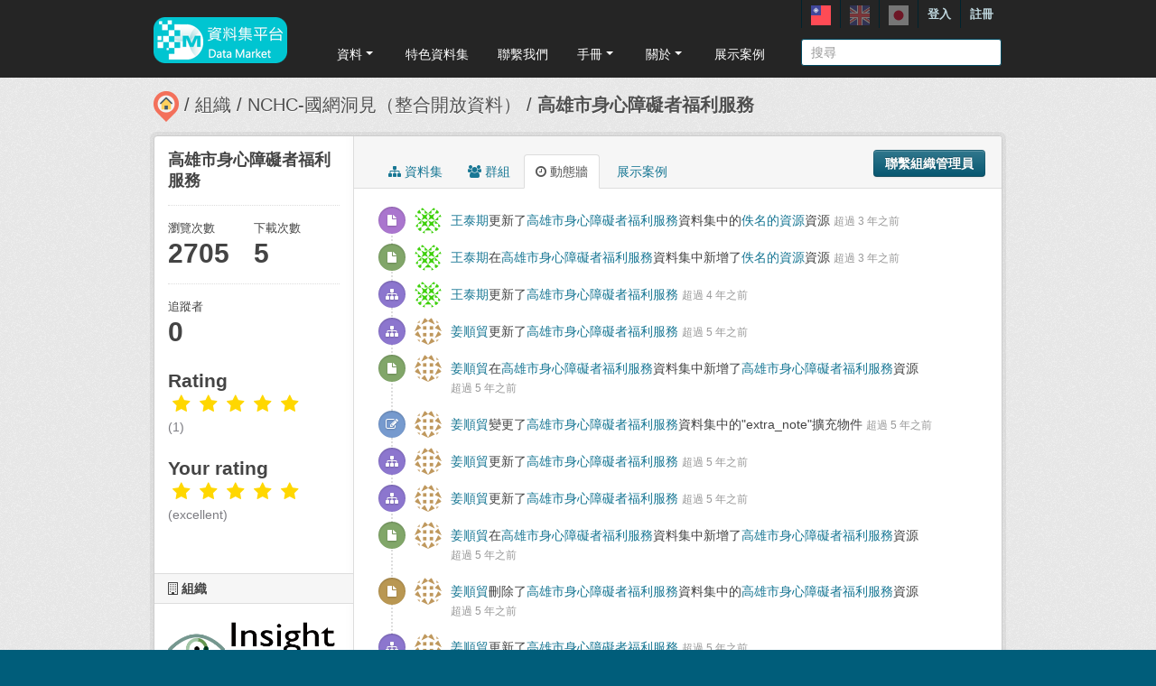

--- FILE ---
content_type: text/html; charset=utf-8
request_url: https://scidm.nchc.org.tw/dataset/activity/best_wish104286
body_size: 7006
content:
<!DOCTYPE html>
<!--[if IE 7]> <html lang="zh_TW" class="ie ie7"> <![endif]-->
<!--[if IE 8]> <html lang="zh_TW" class="ie ie8"> <![endif]-->
<!--[if IE 9]> <html lang="zh_TW" class="ie9"> <![endif]-->
<!--[if gt IE 8]><!--> <html lang="zh_TW"> <!--<![endif]-->
  <head>
    <!--[if lte ie 8]><script type="text/javascript" src="/fanstatic/vendor/:version:2026-01-20T13:28:46.64/html5.min.js"></script><![endif]-->
<link rel="stylesheet" type="text/css" href="/fanstatic/vendor/:version:2026-01-20T13:28:46.64/select2/select2.min.css" />
<link rel="stylesheet" type="text/css" href="/fanstatic/css/:version:2026-01-20T13:28:36.52/main.min.css" />
<link rel="stylesheet" type="text/css" href="/fanstatic/vendor/:version:2026-01-20T13:28:46.64/font-awesome/css/font-awesome.min.css" />
<link rel="stylesheet" type="text/css" href="/fanstatic/ckanext-harvest/:version:2025-07-03T15:19:12.32/styles/harvest.css" />
<link rel="stylesheet" type="text/css" href="/fanstatic/pages/:version:2019-12-06T21:21:29.29/:bundle:css/medium-editor.css;css/bootstrap.css" />
<link rel="stylesheet" type="text/css" href="/fanstatic/rating_css/:version:2020-06-03T18:34:17.72/rating.css" />


    <!-- Global site tag (gtag.js) - Google Analytics -->
    <script async src="https://www.googletagmanager.com/gtag/js?id=UA-143517478-1"></script>
    <script>
      window.dataLayer = window.dataLayer || [];
      function gtag(){dataLayer.push(arguments);}
      gtag('js', new Date());

      gtag('config', 'UA-143517478-1');

      // i18n for javascript
      var chart_title = "各分類資料集數量";
      var series_name = "資料集數量";

      var description_null = "說明不得為空";
      var review_success = "審核成功";
      var submit_success = "送出成功";
      var greater_than_zero = "點數應為大於0之整數";
      var name_null = "名稱不得為空";
      var content_null = "內容不得為空";
      var enter_int = "請輸入正整數"

      var buyDesc = "購買: ";
      var earnDesc = "賺取: ";
      var dataset = "資料集";
      var Adjust = "系統管理者調整點數";
      var Apply = "申請點數" + "通過";
      var NotApply = "申請點數" + "不通過";

      var Regular = "定期更新";
      var Irregular = "不定期更新";
      var Payable = "需付費";
      var Private = "需申請審核";
      var NeedAgree = "需同意授權";
    </script>

    <meta charset="utf-8" />
      <meta name="generator" content="ckan 2.7.6" />
      <meta name="viewport" content="width=device-width, initial-scale=1.0">
    <title>動態牆 - 高雄市身心障礙者福利服務 - 資料集 - 國網中心資料集平台</title>

    
    
    <link rel="shortcut icon" href="/base/images/most.ico" />
    

    <!--[if IE]>
    <script src="/classList.min.js"></script>
    <![endif]-->

    
    
    
    

    
      
    

    
    



    
      
      
    
  
  <meta property="og:title" content="高雄市身心障礙者福利服務 - 國網中心資料集平台">
  <meta property="og:description" content="身心障礙者福利服務">

    

    <link rel="stylesheet" href="/base/css/GIS_extend.css" />

  </head>

  
  <body data-site-root="https://scidm.nchc.org.tw/" data-locale-root="https://scidm.nchc.org.tw/" >

    
    <div class="hide"><a href="#content">跳至內容</a></div>
  

  
    

  <header class="account-masthead">
    <div class="container container-top">
      
        
          <nav class="account not-authed">
            <ul class="unstyled">
              
              
              <li class="login"><a href="/user/login_by_sso">登入</a></li>
              
                <li class="register"><a href="/user/register">註冊</a></li>
              
              
            </ul>
          </nav>
        
        
        <div class="account">
          <style>
            .lang-header > a > img{
              width: 22px;
              height: 22px;
              opacity: 0.4;
            }
            .lang-header >.active > img{
              opacity: 1;
            }
          </style>
          <ul class="unstyled">
            
            <li class="lang-header">
              <a href="/zh_TW/dataset/activity/best_wish104286" 
              class="active">
                <img src="/nchc/images/lang/zh_TW.svg" alt=""/>
              </a>
            </li>
            <li class="lang-header">
              <a href="/en/dataset/activity/best_wish104286" 
              >
                <img src="/nchc/images/lang/en.svg" alt=""/>
              </a>
            </li>
            <li class="lang-header">
              <a href="/ja/dataset/activity/best_wish104286" 
              >
                <img src="/nchc/images/lang/ja.svg" alt=""/>
              </a>
            </li>
          </ul>
        </div>
      
    </div>
  </header>

<header class="navbar navbar-static-top masthead">
  
    
  
  <div class="container container-maimenu">
    <button data-target=".nav-collapse" data-toggle="collapse" class="btn btn-navbar" type="button">
      <span class="fa-bar"></span>
      <span class="fa-bar"></span>
      <span class="fa-bar"></span>
    </button>
    
    <hgroup class="header-image pull-left">

      
        
          <a class="logo" href="/"><img style="margin-top: -12px;" src="/uploads/admin/2023-08-02-011347.0089962020-01-21-022635.341909logo.s.png" alt="國網中心資料集平台" title="國網中心資料集平台" /></a>
        
      

    </hgroup>

    <div class="nav-collapse collapse">
      
        <nav class="section navigation">
          <ul class="nav nav-pills">
            
              
                
                
                  <li class="dropdown">
                    <a class="dropdown-toggle" href="#" data-toggle="dropdown">
                      資料<span class="gs_caret"></span>
                    </a>
                    <ul class="dropdown-menu">
                      
                        
                          <li><a class="dropdown-item" href="/zh_TW/dataset">資料集</a></li>
                        
                      
                        
                          <li><a class="dropdown-item" href="/zh_TW/organization">組織</a></li>
                        
                      
                        
                          <li><a class="dropdown-item" href="/zh_TW/group">群組</a></li>
                        
                      
                    </ul>
                  </li>
                
              
                
                
                  
                    <li>
                      <a href="/zh_TW/group?group_class=prj">特色資料集</a>
                    </li>
                  
                
              
                
                
                  
                    <li>
                      <a href="/zh_TW/user_contact">聯繫我們</a>
                    </li>
                  
                
              
                
                
                  <li class="dropdown">
                    <a class="dropdown-toggle" href="#" data-toggle="dropdown">
                      手冊<span class="gs_caret"></span>
                    </a>
                    <ul class="dropdown-menu">
                      
                        
                          <li><a class="dropdown-item" href="/zh_TW/pages/gb-001">宣告</a></li>
                        
                      
                        
                          <li><a class="dropdown-item" href="/zh_TW/pages/pg002">使用手冊</a></li>
                        
                      
                        
                          <li><a class="dropdown-item" href="/zh_TW/pages/ds-upload-download">批次上傳下載程式</a></li>
                        
                      
                    </ul>
                  </li>
                
              
                
                
                  <li class="dropdown">
                    <a class="dropdown-toggle" href="#" data-toggle="dropdown">
                      關於<span class="gs_caret"></span>
                    </a>
                    <ul class="dropdown-menu">
                      
                        
                          <li><a class="dropdown-item" href="/zh_TW/pages/nchc-acknowledge">Acknowledge</a></li>
                        
                      
                        
                          <li><a class="dropdown-item" href="/zh_TW/about">關於</a></li>
                        
                      
                    </ul>
                  </li>
                
              
                
                
                  
                    <li>
                      <a href="/zh_TW/showcase">展示案例</a>
                    </li>
                  
                
              
            
          </ul>
        </nav>
        <style>
          .gs_caret {
              display: inline-block;
              margin-left: 0.255em;
              vertical-align: 0.255em;
              content: '';
              border-top: 0.3em solid;
              border-right: 0.3em solid transparent;
              border-bottom: 0;
              border-left: 0.3em solid transparent;
           }
          .dropdown-toggle:after {
              display: inline-block;
              content: '';
          }
          .navbar .nav > li > .dropdown-menu:before {
              border-bottom: none;
          }
          .navbar .nav > li > .dropdown-menu:after {
              border-bottom: none;
          }
        </style>
      

      
        <form class="section site-search simple-input" action="/dataset" method="get">
          <div class="field">
            <label for="field-sitewide-search">搜尋資料集</label>
            <input id="field-sitewide-search" type="text" name="q" placeholder="搜尋" />
            <button class="btn-search" type="submit"><i class="icon-search"></i></button>
          </div>
        </form>
      

    </div>
  </div>
</header>

  
    <div role="main">
      <div id="content" class="container">
        
          
            <div class="flash-messages">
              
                
              
            </div>
          

          
            <div class="toolbar">
              
                
                  <ol class="breadcrumb">
                    
<li class="home"><a href="/"><img src="/base/images/scidm-breadcrumb.png" alt="圖片說明"><span> 首頁</span></a></li>
                    
  
    
    
      
      <li><a href="/organization">組織</a></li>
      <li><a href="/organization/nchc-clean-data">NCHC-國網洞見（整合開放資料）</a></li>
    
    <li class="active"><a href="/dataset/best_wish104286">高雄市身心障礙者福利服務</a></li>
  

                  </ol>
                
              
            </div>
          

          <div class="row wrapper">

            
            
            

            
              <div class="primary span9">
                
                
                  <article class="module">
                    
                      <header class="module-content page-header">
                        
                          <div class="content_action">
                            
  <button class="btn btn-primary dataset-contact" data-user="" data-pkg="best_wish104286">聯繫組織管理員</button>
  
  
    
      
    
  


                          </div>
                        
                        <ul class="nav nav-tabs">
                          
  
  <li><a href="/dataset/best_wish104286"><i class="fa fa-sitemap"></i> 資料集</a></li>
  <li><a href="/dataset/groups/best_wish104286"><i class="fa fa-users"></i> 群組</a></li>
  <li class="active"><a href="/dataset/activity/best_wish104286"><i class="fa fa-clock-o"></i> 動態牆</a></li>

  <li><a href="/dataset/showcases/best_wish104286"><i class="fa fa-picture"></i> 展示案例</a></li>

                        </ul>
                      </header>
                    
                    <div class="module-content">
                      
                      
  <h1 class="hide-heading">動態牆</h1>
  
    



  
    <ul class="activity" data-module="activity-stream" data-module-more="False" data-module-context="package" data-module-id="ced5af70-9f51-4cc9-a572-3ae3ab2eb755" data-module-offset="0">
      
        
        
          
            <li class="item changed-resource">
  
  <i class="fa icon fa-file"></i>
  <p>
    <span class="actor"><img src="//gravatar.com/avatar/ca46e3129ada05232c487118a0a97d76?s=30&amp;d=identicon"
        class="gravatar" width="30" height="30" alt="" /> <a href="/user/y00tai00">王泰期</a></span>更新了<span><a href="/dataset/best_wish104286">高雄市身心障礙者福利服務</a></span>資料集中的<a href="/dataset/ced5af70-9f51-4cc9-a572-3ae3ab2eb755/resource/73e378f8-901e-46f1-abe6-ad724bebb1df">佚名的資源</a>資源
    <span class="date" title="六月 22, 2022, 18:15 (CST)">超過 3 年之前</span>
  </p>
</li>
          
        
          
            <li class="item new-resource">
  
  <i class="fa icon fa-file"></i>
  <p>
    <span class="actor"><img src="//gravatar.com/avatar/ca46e3129ada05232c487118a0a97d76?s=30&amp;d=identicon"
        class="gravatar" width="30" height="30" alt="" /> <a href="/user/y00tai00">王泰期</a></span>在<span><a href="/dataset/best_wish104286">高雄市身心障礙者福利服務</a></span>資料集中新增了<a href="/dataset/ced5af70-9f51-4cc9-a572-3ae3ab2eb755/resource/73e378f8-901e-46f1-abe6-ad724bebb1df">佚名的資源</a>資源
    <span class="date" title="六月 22, 2022, 18:15 (CST)">超過 3 年之前</span>
  </p>
</li>
          
        
          
            <li class="item changed-package">
  
  <i class="fa icon fa-sitemap"></i>
  <p>
    <span class="actor"><img src="//gravatar.com/avatar/ca46e3129ada05232c487118a0a97d76?s=30&amp;d=identicon"
        class="gravatar" width="30" height="30" alt="" /> <a href="/user/y00tai00">王泰期</a></span>更新了<span><a href="/dataset/best_wish104286">高雄市身心障礙者福利服務</a></span>
    <span class="date" title="十月 2, 2021, 21:25 (CST)">超過 4 年之前</span>
  </p>
</li>
          
        
          
            <li class="item changed-package">
  
  <i class="fa icon fa-sitemap"></i>
  <p>
    <span class="actor"><img src="//gravatar.com/avatar/3040a1274da1b066d9b3206b311f330e?s=30&amp;d=identicon"
        class="gravatar" width="30" height="30" alt="" /> <a href="/user/jaesm1474">姜順貿</a></span>更新了<span><a href="/dataset/best_wish104286">高雄市身心障礙者福利服務</a></span>
    <span class="date" title="七月 30, 2020, 14:46 (CST)">超過 5 年之前</span>
  </p>
</li>
          
        
          
            <li class="item new-resource">
  
  <i class="fa icon fa-file"></i>
  <p>
    <span class="actor"><img src="//gravatar.com/avatar/3040a1274da1b066d9b3206b311f330e?s=30&amp;d=identicon"
        class="gravatar" width="30" height="30" alt="" /> <a href="/user/jaesm1474">姜順貿</a></span>在<span><a href="/dataset/best_wish104286">高雄市身心障礙者福利服務</a></span>資料集中新增了<a href="/dataset/ced5af70-9f51-4cc9-a572-3ae3ab2eb755/resource/1b5e1da8-8bd9-4921-aa8d-17cfd1a5fb7a">高雄市身心障礙者福利服務</a>資源
    <span class="date" title="七月 30, 2020, 14:46 (CST)">超過 5 年之前</span>
  </p>
</li>
          
        
          
            <li class="item changed-package_extra">
  
  <i class="fa icon fa-pencil-square-o"></i>
  <p>
    <span class="actor"><img src="//gravatar.com/avatar/3040a1274da1b066d9b3206b311f330e?s=30&amp;d=identicon"
        class="gravatar" width="30" height="30" alt="" /> <a href="/user/jaesm1474">姜順貿</a></span>變更了<span><a href="/dataset/best_wish104286">高雄市身心障礙者福利服務</a></span>資料集中的"extra_note"擴充物件
    <span class="date" title="七月 30, 2020, 14:45 (CST)">超過 5 年之前</span>
  </p>
</li>
          
        
          
            <li class="item changed-package">
  
  <i class="fa icon fa-sitemap"></i>
  <p>
    <span class="actor"><img src="//gravatar.com/avatar/3040a1274da1b066d9b3206b311f330e?s=30&amp;d=identicon"
        class="gravatar" width="30" height="30" alt="" /> <a href="/user/jaesm1474">姜順貿</a></span>更新了<span><a href="/dataset/best_wish104286">高雄市身心障礙者福利服務</a></span>
    <span class="date" title="七月 25, 2020, 23:55 (CST)">超過 5 年之前</span>
  </p>
</li>
          
        
          
            <li class="item changed-package">
  
  <i class="fa icon fa-sitemap"></i>
  <p>
    <span class="actor"><img src="//gravatar.com/avatar/3040a1274da1b066d9b3206b311f330e?s=30&amp;d=identicon"
        class="gravatar" width="30" height="30" alt="" /> <a href="/user/jaesm1474">姜順貿</a></span>更新了<span><a href="/dataset/best_wish104286">高雄市身心障礙者福利服務</a></span>
    <span class="date" title="七月 20, 2020, 10:05 (CST)">超過 5 年之前</span>
  </p>
</li>
          
        
          
            <li class="item new-resource">
  
  <i class="fa icon fa-file"></i>
  <p>
    <span class="actor"><img src="//gravatar.com/avatar/3040a1274da1b066d9b3206b311f330e?s=30&amp;d=identicon"
        class="gravatar" width="30" height="30" alt="" /> <a href="/user/jaesm1474">姜順貿</a></span>在<span><a href="/dataset/best_wish104286">高雄市身心障礙者福利服務</a></span>資料集中新增了<a href="/dataset/ced5af70-9f51-4cc9-a572-3ae3ab2eb755/resource/9b2c7596-71b3-42d0-8afa-da5f84a06b0e">高雄市身心障礙者福利服務</a>資源
    <span class="date" title="七月 20, 2020, 10:05 (CST)">超過 5 年之前</span>
  </p>
</li>
          
        
          
            <li class="item deleted-resource">
  
  <i class="fa icon fa-file"></i>
  <p>
    <span class="actor"><img src="//gravatar.com/avatar/3040a1274da1b066d9b3206b311f330e?s=30&amp;d=identicon"
        class="gravatar" width="30" height="30" alt="" /> <a href="/user/jaesm1474">姜順貿</a></span>刪除了<span><a href="/dataset/best_wish104286">高雄市身心障礙者福利服務</a></span>資料集中的<a href="/dataset/ced5af70-9f51-4cc9-a572-3ae3ab2eb755/resource/af2f4121-22f4-45a9-a13f-6508471d5f0e">高雄市身心障礙者福利服務</a>資源
    <span class="date" title="七月 20, 2020, 10:05 (CST)">超過 5 年之前</span>
  </p>
</li>
          
        
          
            <li class="item changed-package">
  
  <i class="fa icon fa-sitemap"></i>
  <p>
    <span class="actor"><img src="//gravatar.com/avatar/3040a1274da1b066d9b3206b311f330e?s=30&amp;d=identicon"
        class="gravatar" width="30" height="30" alt="" /> <a href="/user/jaesm1474">姜順貿</a></span>更新了<span><a href="/dataset/best_wish104286">高雄市身心障礙者福利服務</a></span>
    <span class="date" title="七月 10, 2020, 21:52 (CST)">超過 5 年之前</span>
  </p>
</li>
          
        
          
            <li class="item changed-package">
  
  <i class="fa icon fa-sitemap"></i>
  <p>
    <span class="actor"><img src="//gravatar.com/avatar/3040a1274da1b066d9b3206b311f330e?s=30&amp;d=identicon"
        class="gravatar" width="30" height="30" alt="" /> <a href="/user/jaesm1474">姜順貿</a></span>更新了<span><a href="/dataset/best_wish104286">高雄市身心障礙者福利服務</a></span>
    <span class="date" title="七月 10, 2020, 21:51 (CST)">超過 5 年之前</span>
  </p>
</li>
          
        
          
            <li class="item changed-resource">
  
  <i class="fa icon fa-file"></i>
  <p>
    <span class="actor"><img src="//gravatar.com/avatar/3040a1274da1b066d9b3206b311f330e?s=30&amp;d=identicon"
        class="gravatar" width="30" height="30" alt="" /> <a href="/user/jaesm1474">姜順貿</a></span>更新了<span><a href="/dataset/best_wish104286">高雄市身心障礙者福利服務</a></span>資料集中的<a href="/dataset/ced5af70-9f51-4cc9-a572-3ae3ab2eb755/resource/e2f86578-d168-4b34-8fd8-0402cbf78a2b">高雄市身心障礙者福利服務_nchc_revise</a>資源
    <span class="date" title="七月 4, 2020, 11:41 (CST)">超過 5 年之前</span>
  </p>
</li>
          
        
          
            <li class="item new-resource">
  
  <i class="fa icon fa-file"></i>
  <p>
    <span class="actor"><img src="//gravatar.com/avatar/3040a1274da1b066d9b3206b311f330e?s=30&amp;d=identicon"
        class="gravatar" width="30" height="30" alt="" /> <a href="/user/jaesm1474">姜順貿</a></span>在<span><a href="/dataset/best_wish104286">高雄市身心障礙者福利服務</a></span>資料集中新增了<a href="/dataset/ced5af70-9f51-4cc9-a572-3ae3ab2eb755/resource/e2f86578-d168-4b34-8fd8-0402cbf78a2b">高雄市身心障礙者福利服務_nchc_revise</a>資源
    <span class="date" title="七月 4, 2020, 11:40 (CST)">超過 5 年之前</span>
  </p>
</li>
          
        
          
            <li class="item changed-resource">
  
  <i class="fa icon fa-file"></i>
  <p>
    <span class="actor"><img src="//gravatar.com/avatar/3040a1274da1b066d9b3206b311f330e?s=30&amp;d=identicon"
        class="gravatar" width="30" height="30" alt="" /> <a href="/user/jaesm1474">姜順貿</a></span>更新了<span><a href="/dataset/best_wish104286">高雄市身心障礙者福利服務</a></span>資料集中的<a href="/dataset/ced5af70-9f51-4cc9-a572-3ae3ab2eb755/resource/ec239a92-5732-4b0d-aa52-3ea85e82257f">高雄市身心障礙者福利服務</a>資源
    <span class="date" title="七月 4, 2020, 11:40 (CST)">超過 5 年之前</span>
  </p>
</li>
          
        
          
            <li class="item new-resource">
  
  <i class="fa icon fa-file"></i>
  <p>
    <span class="actor"><img src="//gravatar.com/avatar/3040a1274da1b066d9b3206b311f330e?s=30&amp;d=identicon"
        class="gravatar" width="30" height="30" alt="" /> <a href="/user/jaesm1474">姜順貿</a></span>在<span><a href="/dataset/best_wish104286">高雄市身心障礙者福利服務</a></span>資料集中新增了<a href="/dataset/ced5af70-9f51-4cc9-a572-3ae3ab2eb755/resource/ec239a92-5732-4b0d-aa52-3ea85e82257f">高雄市身心障礙者福利服務</a>資源
    <span class="date" title="七月 4, 2020, 11:40 (CST)">超過 5 年之前</span>
  </p>
</li>
          
        
          
            <li class="item changed-package">
  
  <i class="fa icon fa-sitemap"></i>
  <p>
    <span class="actor"><img src="//gravatar.com/avatar/3040a1274da1b066d9b3206b311f330e?s=30&amp;d=identicon"
        class="gravatar" width="30" height="30" alt="" /> <a href="/user/jaesm1474">姜順貿</a></span>更新了<span><a href="/dataset/best_wish104286">高雄市身心障礙者福利服務</a></span>
    <span class="date" title="七月 4, 2020, 11:40 (CST)">超過 5 年之前</span>
  </p>
</li>
          
        
          
            <li class="item changed-package">
  
  <i class="fa icon fa-sitemap"></i>
  <p>
    <span class="actor"><img src="//gravatar.com/avatar/3040a1274da1b066d9b3206b311f330e?s=30&amp;d=identicon"
        class="gravatar" width="30" height="30" alt="" /> <a href="/user/jaesm1474">姜順貿</a></span>更新了<span><a href="/dataset/best_wish104286">高雄市身心障礙者福利服務</a></span>
    <span class="date" title="七月 1, 2020, 04:11 (CST)">超過 5 年之前</span>
  </p>
</li>
          
        
          
            <li class="item new-resource">
  
  <i class="fa icon fa-file"></i>
  <p>
    <span class="actor"><img src="//gravatar.com/avatar/3040a1274da1b066d9b3206b311f330e?s=30&amp;d=identicon"
        class="gravatar" width="30" height="30" alt="" /> <a href="/user/jaesm1474">姜順貿</a></span>在<span><a href="/dataset/best_wish104286">高雄市身心障礙者福利服務</a></span>資料集中新增了<a href="/dataset/ced5af70-9f51-4cc9-a572-3ae3ab2eb755/resource/28065e7e-84e4-4aca-ba78-a3ba927dd172">高雄市身心障礙者福利服務</a>資源
    <span class="date" title="七月 1, 2020, 04:10 (CST)">超過 5 年之前</span>
  </p>
</li>
          
        
          
            <li class="item new-package">
  
  <i class="fa icon fa-sitemap"></i>
  <p>
    <span class="actor"><img src="//gravatar.com/avatar/3040a1274da1b066d9b3206b311f330e?s=30&amp;d=identicon"
        class="gravatar" width="30" height="30" alt="" /> <a href="/user/jaesm1474">姜順貿</a></span>建立了<span><a href="/dataset/best_wish104286">高雄市身心障礙者福利服務</a></span>資料集
    <span class="date" title="七月 1, 2020, 04:10 (CST)">超過 5 年之前</span>
  </p>
</li>
          
        
        
      
    </ul>
  

  
  
    
  
    <script src="/base/vendor/ckeditor/ckeditor.js"></script>
    <script src="https://code.jquery.com/jquery-3.1.0.min.js"></script>
    <script>
      CKEDITOR.replace('txt-linepay-description');
      CKEDITOR.replace('purchase-description');
    </script>
  
  

                    </div>
                  </article>
                
              </div>
            

            
              <aside class="secondary span3">
                
                

  

  
    

    
        <section class="module module-narrow">
            <div class="module context-info">
                <div class="module-content">
                    
                        
            
              <h1 class="heading">高雄市身心障礙者福利服務</h1>
            
            
              <div class="nums">
                <dl>
                  <dt>瀏覽次數</dt>
                  <dd>2705</dd>
                </dl>
                <dl>
                  <dt>下載次數</dt>
                  <dd>5</dd>
                </dl>
              </div>
            
            
              <div class="nums">
                <dl>
                  <dt>追蹤者</dt>
                  <dd><span>0</span></dd>
                </dl>
              </div>
            
            
              
                <div class="follow_button">
                  
                </div>
              
            
          
                    
                    



    <div class="rating">
      
        <h2 class="heading">Rating</h2>
        <div class="rating-container">
          




  



  <span class="star-rating">
    <span class="star-rating-stars"><span class="fa fa-star rating-star" style="color:gold"></span><span class="fa fa-star rating-star" style="color:gold"></span><span class="fa fa-star rating-star" style="color:gold"></span><span class="fa fa-star rating-star" style="color:gold"></span><span class="fa fa-star rating-star" style="color:gold"></span></span><br>
    
      <span class="rating-description">(1)</span>
    
  </span>

        </div>
      
        
          
            <h2 class="heading">Your rating</h2>
            <div class="rating-container">








<span class="star-rating">
  <span class="star-rating-stars"><a class="fa fa-star rating-star" id="star-0" href="/rating/dataset/best_wish104286/1" style="color:gold"></a><a class="fa fa-star rating-star" id="star-1" href="/rating/dataset/best_wish104286/2" style="color:gold"></a><a class="fa fa-star rating-star" id="star-2" href="/rating/dataset/best_wish104286/3" style="color:gold"></a><a class="fa fa-star rating-star" id="star-3" href="/rating/dataset/best_wish104286/4" style="color:gold"></a><a class="fa fa-star rating-star" id="star-4" href="/rating/dataset/best_wish104286/5" style="color:gold"></a></span>
</span><br>
              <span class="rating-details">

<span class="rating-description">(excellent)</span></span>
            </div>
          
        
    </div>

                </div>
            </div>
        </section>
    

  

  
    
      
      




  
  <div class="module module-narrow module-shallow context-info">
    
      <h2 class="module-heading"><i class="fa fa-building-o"></i> 組織</h2>
    
    <section class="module-content">
      
      
        <div class="image">
          <a href="/organization/nchc-clean-data">
            <img src="https://scidm.nchc.org.tw/uploads/group/2019-11-05-055852.282073insightlogo-.png" width="200" alt="nchc-clean-data" />
          </a>
        </div>
      
      
      <h1 class="heading">NCHC-國網洞見（整合開放資料）
        
      </h1>
      
      
      
        <p>
          整合開放資料於開放市集平台由專家整理了上千筆的資料(持續增加中)並處理乾淨，提供使用者更快速、更精確的方式找到資料以及更方便的方式取得資料，用更無痛、更直覺的方式操作與學習使用資料，讓政府提供的開放資料更方便與快速被使用。
定期資料更新參考：...
          <a href="/organization/about/nchc-clean-data">讀取更多</a>
        </p>
      
      
      
      
    </section>
  </div>
  
    
  

  
    

  <section class="module module-narrow social">
    
      <h2 class="module-heading"><i class="fa fa-medium fa-share-square-o"></i> 社交</h2>
    
    
      <ul class="nav nav-simple">
        <li class="nav-item"><a href="https://plus.google.com/share?url=https://scidm.nchc.org.tw/dataset/activity/best_wish104286" target="_blank"><i class="fa fa-google-plus-square"></i> Google+</a></li>
        <li class="nav-item"><a href="https://twitter.com/share?url=https://scidm.nchc.org.tw/dataset/activity/best_wish104286" target="_blank"><i class="fa fa-twitter-square"></i> Twitter</a></li>
        <li class="nav-item"><a href="https://www.facebook.com/sharer.php?u=https://scidm.nchc.org.tw/dataset/activity/best_wish104286" target="_blank"><i class="fa fa-facebook-square"></i> Facebook</a></li>
      </ul>
    
  </section>

  

  
    


  
    
  

  


              </aside>
            
          </div>
        
      </div>
    </div>
  
    <footer class="site-footer">
  <div class="container">
    
    <div class="row">
      <div class="span8 footer-links">
        
          <ul class="unstyled">
            
              <li><a href="/about">關於國網中心資料集平台</a></li>
              <li><a href="https://www.nchc.org.tw/Page?itemid=88&mid=150">隱私權政策公告</a></li>
            
          </ul>
          <!-- ul class="unstyled">
            
              <li><a href="http://www.opendefinition.org/okd/"><img src="/base/images/od_80x15_blue.png"></a></li>
            
          </ul -->
          <a href="http://www.nchc.org.tw" target="_new"><img src="/base/images/nchc-logo.png" lalt="NCHC_LOGO"></img></a>
        
      </div>
      <div class="span4 attribution">
        
          <!-- p><strong>Powered by</strong> <a class="hide-text ckan-footer-logo" href="http://ckan.org">CKAN</a></p>
          <ul class="unstyled">
              <li><a href="http://www.ckan.org/">CKAN 協會</a></li>
              
              <li><a href="http://docs.ckan.org/en/2.7/api/">CKAN API</a></li>
          </ul-->
        
        
          
<form class="form-inline form-select lang-select" action="/util/redirect" data-module="select-switch" method="POST">
  <label for="field-lang-select">語言</label>
  <select id="field-lang-select" name="url" data-module="autocomplete" data-module-dropdown-class="lang-dropdown" data-module-container-class="lang-container">
    
      <option value="/zh_TW/dataset/activity/best_wish104286" >
        中文 (繁體, 台灣)
      </option>
    
      <option value="/en/dataset/activity/best_wish104286" >
        English
      </option>
    
      <option value="/ja/dataset/activity/best_wish104286" >
        日本語
      </option>
    
  </select>
  <button class="btn js-hide" type="submit">前往</button>
</form>
        
      </div>
    </div>
    
  </div>

  
    
  
</footer>
  
  
  
    
    
    
  
    

  
  <script>
    var disqus_config = function () {
        this.language = "en";
    };

    $('.txt-group-other-text').hide();
    $('.chk-app-other').on('click', function (){
        if ($('.chk-app-other').is(':checked')){
            $('.txt-group-other-text').show();
        } else {
            $('.txt-group-other-text').hide();
        }
    });
  </script>

  

      

  <script
    data-embed-id="4d5af5a1-275d-420f-8748-dcb9dbf2dfd8"
    data-base-api-url="https://llm.scidm.tw:80/api/embed"
    src="https://llm.scidm.tw:80/embed/anythingllm-chat-widget.min.js"
    data-chat-icon="chatBubble"
    data-brand-image-url="/nchc/images/chatbot-logo.png"
    data-assistant-icon="/nchc/images/chatbot-logo.png"
    data-sponsor-text="Support by NCHC"
    data-sponsor-link="https://www.nchc.org.tw/"
    data-assistant-name="智能小幫手"
    data-default-messages="我該如何註冊並登入平台？,如何管理和分類平台上的資料集？,如何使用平台上的 API 來開發自動化應用？,平台上的開放數據和受限數據有什麼區別？">
  </script>
  <script>document.getElementsByTagName('html')[0].className += ' js';</script>
<script type="text/javascript" src="/fanstatic/vendor/:version:2026-01-20T13:28:46.64/jquery.min.js"></script>
<script type="text/javascript" src="/fanstatic/vendor/:version:2026-01-20T13:28:46.64/:bundle:jed.min.js;moment-with-locales.min.js;select2/select2.min.js;bootstrap/js/bootstrap.min.js"></script>
<script type="text/javascript" src="/fanstatic/base/:version:2026-01-20T13:28:38.08/:bundle:custom/package-purchase.js;plugins/jquery.inherit.min.js;plugins/jquery.proxy-all.min.js;plugins/jquery.url-helpers.min.js;plugins/jquery.date-helpers.min.js;plugins/jquery.slug.min.js;plugins/jquery.slug-preview.min.js;plugins/jquery.truncator.min.js;plugins/jquery.masonry.min.js;plugins/jquery.form-warning.min.js;sandbox.min.js;module.min.js;pubsub.min.js;client.min.js;notify.min.js;i18n.min.js;main.min.js;modules/select-switch.min.js;modules/slug-preview.min.js;modules/basic-form.min.js;modules/confirm-action.min.js;modules/api-info.min.js;modules/autocomplete.min.js;modules/custom-fields.min.js;modules/data-viewer.min.js;modules/table-selectable-rows.min.js;modules/resource-form.min.js;modules/resource-upload-field.min.js;modules/resource-reorder.min.js;modules/resource-view-reorder.min.js;modules/follow.min.js;modules/activity-stream.min.js;modules/dashboard.min.js;modules/resource-view-embed.min.js;view-filters.min.js;modules/resource-view-filters-form.min.js;modules/resource-view-filters.min.js;modules/table-toggle-more.min.js;modules/dataset-visibility.min.js;modules/media-grid.min.js;modules/image-upload.min.js"></script>
<script type="text/javascript" src="/fanstatic/base/:version:2026-01-20T13:28:38.08/jadeLab.js"></script>
<script type="text/javascript" src="/fanstatic/nchc_advanced_contact/:version:2022-10-30T16:13:08.69/dataset_contact.js"></script>
<script type="text/javascript" src="/fanstatic/pages/:version:2019-12-06T21:21:29.29/:bundle:js/pages-editor.js;js/medium-editor.min.js"></script>
<script type="text/javascript" src="/fanstatic/rating_js/:version:2020-06-03T18:34:17.72/rating.js"></script></body>
</html>